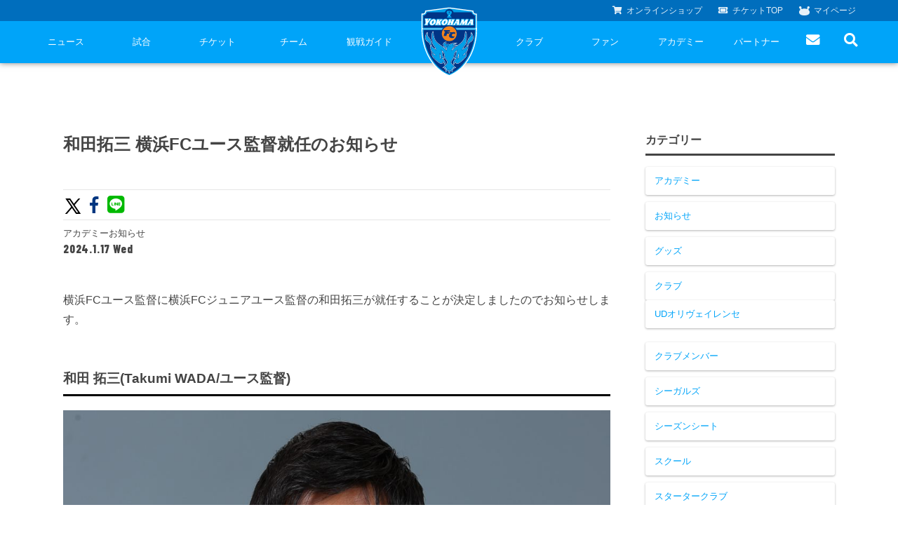

--- FILE ---
content_type: text/html; charset=UTF-8
request_url: https://yokohama-fc-official-web.appspot.com/2024/01/17/youth-31/
body_size: 11176
content:
<!DOCTYPE html>
<html lang="ja">
<head>
    <!-- Global site tag (gtag.js) - Google Analytics -->
    <script async src="https://www.googletagmanager.com/gtag/js?id=G-TT02HFXWK6"></script>
    <script>
      window.dataLayer = window.dataLayer || [];
      function gtag(){dataLayer.push(arguments);}
      gtag('js', new Date());

      gtag('config', 'G-TT02HFXWK6');
    </script>
    <!-- Global site tag (gtag.js) - Google Analytics -->
    <script async src="https://www.googletagmanager.com/gtag/js?id=UA-150898543-2"></script>
    <script>
      window.dataLayer = window.dataLayer || [];
      function gtag(){dataLayer.push(arguments);}
      gtag('js', new Date());

      gtag('config', 'UA-150898543-2');
    </script>
    <meta charset="UTF-8">
    <meta name="viewport" content="width=device-width">
    <head prefix="og: http://ogp.me/ns# fb: http://ogp.me/ns/fb# article: http://ogp.me/ns/article#">
                <title>和田拓三 横浜FCユース監督就任のお知らせ | 横浜FCオフィシャルウェブサイト</title>
        <meta name="description" content="横浜FCユース監督に横浜FCジュニアユース監督の和田拓三が就任することが決定しましたのでお知らせします。 &nbsp; 和田 拓三(Takumi WADA/ユース監督) ■生年月日：1981年10月20日 (42歳) ■出身地：静岡県 ■競技歴： 1994年～1996年　浜松市立南部中学校 1997 [&hellip;]">
        <meta property="og:title" content="和田拓三 横浜FCユース監督就任のお知らせ | 横浜FCオフィシャルウェブサイト">
        <meta property="og:description" content="横浜FCユース監督に横浜FCジュニアユース監督の和田拓三が就任することが決定しましたのでお知らせします。 &nbsp; 和田 拓三(Takumi WADA/ユース監督) ■生年月日：1981年10月20日 (42歳) ■出身地：静岡県 ■競技歴： 1994年～1996年　浜松市立南部中学校 1997 [&hellip;]">
        <meta property="og:url" content="https://yokohama-fc-official-web.appspot.com/2024/01/17/youth-31/">
        <meta property="og:type" content="'website'">
        <meta property="og:image" content="https://storage.googleapis.com/yokohama-fc-official-web-storage/1/2024/01/アカデミー_和田-拓三_EG-2.jpg">
        <meta property="twitter:image" content="https://storage.googleapis.com/yokohama-fc-official-web-storage/1/2024/01/アカデミー_和田-拓三_EG-2.jpg">
        <meta name="twitter:card" content="summary_large_image">
        <meta property="og:site_name" content="横浜FCオフィシャルウェブサイト">
        <meta property="og:locale" content="ja_JP" />
        <link rel="apple-touch-icon" type="image/png" href="https://yokohama-fc-official-web.appspot.com/wp-content/themes/yokohamafc-2020/assets/img/common/favicons/apple-touch-icon-180x180.png">
        <link rel="icon" type="image/png" href="https://yokohama-fc-official-web.appspot.com/wp-content/themes/yokohamafc-2020/assets/img/common/favicons/icon-192x192.png">
                <script src="//code.jquery.com/jquery-2.1.1.min.js"></script>
        <link href="https://yokohama-fc-official-web.appspot.com/wp-content/themes/yokohamafc-2020/assets/js/slick/slick.css" rel="stylesheet">
        <link href="https://yokohama-fc-official-web.appspot.com/wp-content/themes/yokohamafc-2020/assets/js/slick/slick-theme.css" rel="stylesheet">
        <script src="https://yokohama-fc-official-web.appspot.com/wp-content/themes/yokohamafc-2020/assets/js/slick/slick.min.js"></script>
        <script src="https://yokohama-fc-official-web.appspot.com/wp-content/themes/yokohamafc-2020/assets/js/jquery.magnific-popup.min.js"></script>
        <script src="https://yokohama-fc-official-web.appspot.com/wp-content/themes/yokohamafc-2020/assets/js/main.js?v=20250906"></script>

        <!--             <script type="text/javascript" src="//cdn.jsdelivr.net/jquery.lazy/1.7.1/jquery.lazy.min.js"></script>
            <script type="text/javascript" src="//cdn.jsdelivr.net/jquery.lazy/1.7.1/plugins/jquery.lazy.youtube.min.js"></script>
         -->

        <link rel="stylesheet" type="text/css" href="https://yokohama-fc-official-web.appspot.com/wp-content/themes/yokohamafc-2020/assets/css/style.css?ver=2025.03.26">
        <link rel="stylesheet" type="text/css" href="https://yokohama-fc-official-web.appspot.com/wp-content/themes/yokohamafc-2020/assets/css/custom.css?ver=2025.02.01">

        <link rel="preconnect" href="https://fonts.googleapis.com">
        <link rel="preconnect" href="https://fonts.gstatic.com" crossorigin>

        <link href="https://fonts.googleapis.com/css?family=Roboto+Condensed:700&display=swap" rel="stylesheet">
        <link rel="stylesheet" href="https://use.fontawesome.com/releases/v5.8.1/css/all.css" integrity="sha384-50oBUHEmvpQ+1lW4y57PTFmhCaXp0ML5d60M1M7uH2+nqUivzIebhndOJK28anvf" crossorigin="anonymous">
        <link rel="preconnect" href="https://fonts.gstatic.com">
        <link href="https://fonts.googleapis.com/css2?family=Barlow+Condensed:wght@400;600;800;900&display=swap" rel="stylesheet">
        <link href="https://fonts.googleapis.com/css?family=Roboto+Condensed:700i&display=swap" rel="stylesheet">

        
        <meta name='robots' content='max-image-preview:large' />
<link rel='dns-prefetch' href='//yokohama-fc-official-web.appspot.com' />
<link rel="alternate" type="application/rss+xml" title="横浜FCオフィシャルウェブサイト &raquo; 和田拓三 横浜FCユース監督就任のお知らせ のコメントのフィード" href="https://yokohama-fc-official-web.appspot.com/2024/01/17/youth-31/feed/" />
<link rel='stylesheet' id='wp-block-library-css' href='https://yokohama-fc-official-web.appspot.com/wp-includes/css/dist/block-library/style.min.css?ver=6.4.3' type='text/css' media='all' />
<style id='classic-theme-styles-inline-css' type='text/css'>
/*! This file is auto-generated */
.wp-block-button__link{color:#fff;background-color:#32373c;border-radius:9999px;box-shadow:none;text-decoration:none;padding:calc(.667em + 2px) calc(1.333em + 2px);font-size:1.125em}.wp-block-file__button{background:#32373c;color:#fff;text-decoration:none}
</style>
<style id='global-styles-inline-css' type='text/css'>
body{--wp--preset--color--black: #000000;--wp--preset--color--cyan-bluish-gray: #abb8c3;--wp--preset--color--white: #ffffff;--wp--preset--color--pale-pink: #f78da7;--wp--preset--color--vivid-red: #cf2e2e;--wp--preset--color--luminous-vivid-orange: #ff6900;--wp--preset--color--luminous-vivid-amber: #fcb900;--wp--preset--color--light-green-cyan: #7bdcb5;--wp--preset--color--vivid-green-cyan: #00d084;--wp--preset--color--pale-cyan-blue: #8ed1fc;--wp--preset--color--vivid-cyan-blue: #0693e3;--wp--preset--color--vivid-purple: #9b51e0;--wp--preset--gradient--vivid-cyan-blue-to-vivid-purple: linear-gradient(135deg,rgba(6,147,227,1) 0%,rgb(155,81,224) 100%);--wp--preset--gradient--light-green-cyan-to-vivid-green-cyan: linear-gradient(135deg,rgb(122,220,180) 0%,rgb(0,208,130) 100%);--wp--preset--gradient--luminous-vivid-amber-to-luminous-vivid-orange: linear-gradient(135deg,rgba(252,185,0,1) 0%,rgba(255,105,0,1) 100%);--wp--preset--gradient--luminous-vivid-orange-to-vivid-red: linear-gradient(135deg,rgba(255,105,0,1) 0%,rgb(207,46,46) 100%);--wp--preset--gradient--very-light-gray-to-cyan-bluish-gray: linear-gradient(135deg,rgb(238,238,238) 0%,rgb(169,184,195) 100%);--wp--preset--gradient--cool-to-warm-spectrum: linear-gradient(135deg,rgb(74,234,220) 0%,rgb(151,120,209) 20%,rgb(207,42,186) 40%,rgb(238,44,130) 60%,rgb(251,105,98) 80%,rgb(254,248,76) 100%);--wp--preset--gradient--blush-light-purple: linear-gradient(135deg,rgb(255,206,236) 0%,rgb(152,150,240) 100%);--wp--preset--gradient--blush-bordeaux: linear-gradient(135deg,rgb(254,205,165) 0%,rgb(254,45,45) 50%,rgb(107,0,62) 100%);--wp--preset--gradient--luminous-dusk: linear-gradient(135deg,rgb(255,203,112) 0%,rgb(199,81,192) 50%,rgb(65,88,208) 100%);--wp--preset--gradient--pale-ocean: linear-gradient(135deg,rgb(255,245,203) 0%,rgb(182,227,212) 50%,rgb(51,167,181) 100%);--wp--preset--gradient--electric-grass: linear-gradient(135deg,rgb(202,248,128) 0%,rgb(113,206,126) 100%);--wp--preset--gradient--midnight: linear-gradient(135deg,rgb(2,3,129) 0%,rgb(40,116,252) 100%);--wp--preset--font-size--small: 13px;--wp--preset--font-size--medium: 20px;--wp--preset--font-size--large: 36px;--wp--preset--font-size--x-large: 42px;--wp--preset--spacing--20: 0.44rem;--wp--preset--spacing--30: 0.67rem;--wp--preset--spacing--40: 1rem;--wp--preset--spacing--50: 1.5rem;--wp--preset--spacing--60: 2.25rem;--wp--preset--spacing--70: 3.38rem;--wp--preset--spacing--80: 5.06rem;--wp--preset--shadow--natural: 6px 6px 9px rgba(0, 0, 0, 0.2);--wp--preset--shadow--deep: 12px 12px 50px rgba(0, 0, 0, 0.4);--wp--preset--shadow--sharp: 6px 6px 0px rgba(0, 0, 0, 0.2);--wp--preset--shadow--outlined: 6px 6px 0px -3px rgba(255, 255, 255, 1), 6px 6px rgba(0, 0, 0, 1);--wp--preset--shadow--crisp: 6px 6px 0px rgba(0, 0, 0, 1);}:where(.is-layout-flex){gap: 0.5em;}:where(.is-layout-grid){gap: 0.5em;}body .is-layout-flow > .alignleft{float: left;margin-inline-start: 0;margin-inline-end: 2em;}body .is-layout-flow > .alignright{float: right;margin-inline-start: 2em;margin-inline-end: 0;}body .is-layout-flow > .aligncenter{margin-left: auto !important;margin-right: auto !important;}body .is-layout-constrained > .alignleft{float: left;margin-inline-start: 0;margin-inline-end: 2em;}body .is-layout-constrained > .alignright{float: right;margin-inline-start: 2em;margin-inline-end: 0;}body .is-layout-constrained > .aligncenter{margin-left: auto !important;margin-right: auto !important;}body .is-layout-constrained > :where(:not(.alignleft):not(.alignright):not(.alignfull)){max-width: var(--wp--style--global--content-size);margin-left: auto !important;margin-right: auto !important;}body .is-layout-constrained > .alignwide{max-width: var(--wp--style--global--wide-size);}body .is-layout-flex{display: flex;}body .is-layout-flex{flex-wrap: wrap;align-items: center;}body .is-layout-flex > *{margin: 0;}body .is-layout-grid{display: grid;}body .is-layout-grid > *{margin: 0;}:where(.wp-block-columns.is-layout-flex){gap: 2em;}:where(.wp-block-columns.is-layout-grid){gap: 2em;}:where(.wp-block-post-template.is-layout-flex){gap: 1.25em;}:where(.wp-block-post-template.is-layout-grid){gap: 1.25em;}.has-black-color{color: var(--wp--preset--color--black) !important;}.has-cyan-bluish-gray-color{color: var(--wp--preset--color--cyan-bluish-gray) !important;}.has-white-color{color: var(--wp--preset--color--white) !important;}.has-pale-pink-color{color: var(--wp--preset--color--pale-pink) !important;}.has-vivid-red-color{color: var(--wp--preset--color--vivid-red) !important;}.has-luminous-vivid-orange-color{color: var(--wp--preset--color--luminous-vivid-orange) !important;}.has-luminous-vivid-amber-color{color: var(--wp--preset--color--luminous-vivid-amber) !important;}.has-light-green-cyan-color{color: var(--wp--preset--color--light-green-cyan) !important;}.has-vivid-green-cyan-color{color: var(--wp--preset--color--vivid-green-cyan) !important;}.has-pale-cyan-blue-color{color: var(--wp--preset--color--pale-cyan-blue) !important;}.has-vivid-cyan-blue-color{color: var(--wp--preset--color--vivid-cyan-blue) !important;}.has-vivid-purple-color{color: var(--wp--preset--color--vivid-purple) !important;}.has-black-background-color{background-color: var(--wp--preset--color--black) !important;}.has-cyan-bluish-gray-background-color{background-color: var(--wp--preset--color--cyan-bluish-gray) !important;}.has-white-background-color{background-color: var(--wp--preset--color--white) !important;}.has-pale-pink-background-color{background-color: var(--wp--preset--color--pale-pink) !important;}.has-vivid-red-background-color{background-color: var(--wp--preset--color--vivid-red) !important;}.has-luminous-vivid-orange-background-color{background-color: var(--wp--preset--color--luminous-vivid-orange) !important;}.has-luminous-vivid-amber-background-color{background-color: var(--wp--preset--color--luminous-vivid-amber) !important;}.has-light-green-cyan-background-color{background-color: var(--wp--preset--color--light-green-cyan) !important;}.has-vivid-green-cyan-background-color{background-color: var(--wp--preset--color--vivid-green-cyan) !important;}.has-pale-cyan-blue-background-color{background-color: var(--wp--preset--color--pale-cyan-blue) !important;}.has-vivid-cyan-blue-background-color{background-color: var(--wp--preset--color--vivid-cyan-blue) !important;}.has-vivid-purple-background-color{background-color: var(--wp--preset--color--vivid-purple) !important;}.has-black-border-color{border-color: var(--wp--preset--color--black) !important;}.has-cyan-bluish-gray-border-color{border-color: var(--wp--preset--color--cyan-bluish-gray) !important;}.has-white-border-color{border-color: var(--wp--preset--color--white) !important;}.has-pale-pink-border-color{border-color: var(--wp--preset--color--pale-pink) !important;}.has-vivid-red-border-color{border-color: var(--wp--preset--color--vivid-red) !important;}.has-luminous-vivid-orange-border-color{border-color: var(--wp--preset--color--luminous-vivid-orange) !important;}.has-luminous-vivid-amber-border-color{border-color: var(--wp--preset--color--luminous-vivid-amber) !important;}.has-light-green-cyan-border-color{border-color: var(--wp--preset--color--light-green-cyan) !important;}.has-vivid-green-cyan-border-color{border-color: var(--wp--preset--color--vivid-green-cyan) !important;}.has-pale-cyan-blue-border-color{border-color: var(--wp--preset--color--pale-cyan-blue) !important;}.has-vivid-cyan-blue-border-color{border-color: var(--wp--preset--color--vivid-cyan-blue) !important;}.has-vivid-purple-border-color{border-color: var(--wp--preset--color--vivid-purple) !important;}.has-vivid-cyan-blue-to-vivid-purple-gradient-background{background: var(--wp--preset--gradient--vivid-cyan-blue-to-vivid-purple) !important;}.has-light-green-cyan-to-vivid-green-cyan-gradient-background{background: var(--wp--preset--gradient--light-green-cyan-to-vivid-green-cyan) !important;}.has-luminous-vivid-amber-to-luminous-vivid-orange-gradient-background{background: var(--wp--preset--gradient--luminous-vivid-amber-to-luminous-vivid-orange) !important;}.has-luminous-vivid-orange-to-vivid-red-gradient-background{background: var(--wp--preset--gradient--luminous-vivid-orange-to-vivid-red) !important;}.has-very-light-gray-to-cyan-bluish-gray-gradient-background{background: var(--wp--preset--gradient--very-light-gray-to-cyan-bluish-gray) !important;}.has-cool-to-warm-spectrum-gradient-background{background: var(--wp--preset--gradient--cool-to-warm-spectrum) !important;}.has-blush-light-purple-gradient-background{background: var(--wp--preset--gradient--blush-light-purple) !important;}.has-blush-bordeaux-gradient-background{background: var(--wp--preset--gradient--blush-bordeaux) !important;}.has-luminous-dusk-gradient-background{background: var(--wp--preset--gradient--luminous-dusk) !important;}.has-pale-ocean-gradient-background{background: var(--wp--preset--gradient--pale-ocean) !important;}.has-electric-grass-gradient-background{background: var(--wp--preset--gradient--electric-grass) !important;}.has-midnight-gradient-background{background: var(--wp--preset--gradient--midnight) !important;}.has-small-font-size{font-size: var(--wp--preset--font-size--small) !important;}.has-medium-font-size{font-size: var(--wp--preset--font-size--medium) !important;}.has-large-font-size{font-size: var(--wp--preset--font-size--large) !important;}.has-x-large-font-size{font-size: var(--wp--preset--font-size--x-large) !important;}
.wp-block-navigation a:where(:not(.wp-element-button)){color: inherit;}
:where(.wp-block-post-template.is-layout-flex){gap: 1.25em;}:where(.wp-block-post-template.is-layout-grid){gap: 1.25em;}
:where(.wp-block-columns.is-layout-flex){gap: 2em;}:where(.wp-block-columns.is-layout-grid){gap: 2em;}
.wp-block-pullquote{font-size: 1.5em;line-height: 1.6;}
</style>
<link rel='stylesheet' id='wp-pagenavi-css' href='https://yokohama-fc-official-web.appspot.com/wp-content/plugins/wp-pagenavi/pagenavi-css.css?ver=2.70' type='text/css' media='all' />
<link rel="https://api.w.org/" href="https://yokohama-fc-official-web.appspot.com/wp-json/" /><link rel="alternate" type="application/json" href="https://yokohama-fc-official-web.appspot.com/wp-json/wp/v2/posts/49425" /><link rel="EditURI" type="application/rsd+xml" title="RSD" href="https://yokohama-fc-official-web.appspot.com/xmlrpc.php?rsd" />
<meta name="generator" content="WordPress 6.4.3" />
<link rel="canonical" href="https://yokohama-fc-official-web.appspot.com/2024/01/17/youth-31/" />
<link rel='shortlink' href='https://yokohama-fc-official-web.appspot.com/?p=49425' />
<link rel="alternate" type="application/json+oembed" href="https://yokohama-fc-official-web.appspot.com/wp-json/oembed/1.0/embed?url=https%3A%2F%2Fyokohama-fc-official-web.appspot.com%2F2024%2F01%2F17%2Fyouth-31%2F" />
<link rel="alternate" type="text/xml+oembed" href="https://yokohama-fc-official-web.appspot.com/wp-json/oembed/1.0/embed?url=https%3A%2F%2Fyokohama-fc-official-web.appspot.com%2F2024%2F01%2F17%2Fyouth-31%2F&#038;format=xml" />
    </head>
<body>
<script type="text/javascript"> var _fout_queue = _fout_queue || {}; if (_fout_queue.segment === void 0) _fout_queue.segment = {}; if (_fout_queue.segment.queue === void 0) _fout_queue.segment.queue = []; _fout_queue.segment.queue.push({ 'user_id': 38976 }); (function() { var el = document.createElement('script'); el.type = 'text/javascript'; el.async = true; el.src = 'https://js.fout.jp/segmentation.js'; var s = document.getElementsByTagName('script')[0]; s.parentNode.insertBefore(el, s); })(); </script>
<div class="l-wrap">
<header class="header">
	<h1 class="header-logo">
		<a href="https://yokohama-fc-official-web.appspot.com" class="header-logo__link">
			<img src="https://yokohama-fc-official-web.appspot.com/wp-content/themes/yokohamafc-2020/assets/img/common/top_logo.png" srcset="https://yokohama-fc-official-web.appspot.com/wp-content/themes/yokohamafc-2020/assets/img/common/top_logo.png 1x, https://yokohama-fc-official-web.appspot.com/wp-content/themes/yokohamafc-2020/assets/img/common/top_logo@2x.png 2x" alt="横浜FC">
		</a>
	</h1>
	<div class="header-nav">
		<ul class="header-subnav__list">
			<li class="header-subnav__list-item">
				<a href="https://yokohamafc.shop/" class="header-subnav__list-link" target="_blank"><i class="fas fa-shopping-cart"></i><span>オンライン</span>ショップ</a>
			</li>
			<li class="header-subnav__list-item">
				<a href="/ticket" class="header-subnav__list-link"><i class="fas fa-ticket-alt"></i>チケット<span>TOP</span></a>
			</li>
			<li class="header-subnav__list-item">
				<a href="https://my.jleague.jp/my/YK/login/select" class="header-subnav__list-link"><i class=""><img src="https://yokohama-fc-official-web.appspot.com/wp-content/themes/yokohamafc-2020/assets/img/common/furimaru.svg" alt=""></i>マイページ</a>
			</li>
		</ul>
		<div class="header-nav__wrap">
			<span id="js-btn" class="header-nav__btn"><span></span></span>
			<ul class="header-nav__list is--pc">
				<li class="header-nav__list-item">
					<a href="/news/" class="header-nav__list-link">ニュース</a>
					<span></span>
					<ul>
						<li><a href="/category/goods-info/">グッズ</a></li>
						<li><a href="/category/hometown-info/">ホームタウン</a></li>
						<li><a href="/category/topteam-info/">トップチーム</a></li>
						<li><a href="/category/club-info/">クラブ</a></li>
						<li><a href="/category/media/">メディア</a></li>
						<li><a href="/category/game-info/">試合</a></li>
						<li><a href="/category/academy-info/">アカデミー</a></li>
					</ul>
				</li>
				<li class="header-nav__list-item">
					<a href="/game/" class="header-nav__list-link">試合</a>
					<span></span>
					<ul>
						<li><a href="/game/schedule/">試合日程</a></li>
						<li><a href="/game/ranking/">順位表</a></li>
					</ul>
				</li>
				<li class="header-nav__list-item">
					<a href="/ticket/" class="header-nav__list-link">チケット</a>
                    <span></span>
                    <ul>
                        <li><a href="/ticket/price/">座種・価格表</a></li>
                        <li><a href="/ticket/how-to-buy/">チケット購入方法</a></li>
                        <li><a href="/ticket/schedule/">販売スケジュール</a></li>
						<li><a href="/ticket/nippatsuseat/">ニッパツシート</a></li>
                    </ul>
				</li>
				<li class="header-nav__list-item">
					<a href="/team/" class="header-nav__list-link">チーム</a>
					<span></span>
					<ul>
						<li><a href="/team/playerstaff/">選手・スタッフ</a></li>
						<li><a href="/team/schedule/">スケジュール</a></li>
						<li><a href="/team/visit-practice/">練習見学について</a></li>
					</ul>
				</li>
				<li class="header-nav__list-item">
					<a href="/guide/" class="header-nav__list-link">観戦ガイド</a>
					<span></span>
					<ul>
						<li><a href="/guide/kansen-guide/">横浜FC観戦ガイド</a></li>
						<li><a href="/guide/access-map/">試合会場アクセス</a></li>
						<li><a href="/guide/manners/">観戦ルール・マナー</a></li>
					</ul>
				</li>
				<li class="header-nav__list-item header-nav__list-item--blank">
				</li>
				<li class="header-nav__list-item">
					<a href="/club/" class="header-nav__list-link">クラブ</a>
					<span></span>
					<ul>
						<li><a href="/club/club-information">クラブ概要</a></li>
                        <li><a href="/fulimaru/">フリ丸のページ</a></li>
						<li><a href="/club/history/">ヒストリー</a></li>
						<li><a href="/hometown-project/">ホームタウン活動</a></li>
						<li><a href="https://www.yokohamafc-sc.com/" target="_blank">横浜FCスポーツクラブ</a></li>
						<li><a href="https://seagulls.yokohamafc-sc.com/" target="_blank">ニッパツ横浜FCシーガルズ</a></li>
						<li><a href="/club/activity/game-steward/">ゲームスチュワード</a></li>
						<li><a href="/club/activity/" style="display: none;">活動</a></li>
						<li><a href="/club/activity/internship/#utm_source=OFFICIAL&utm_medium=WEB&utm_campaign=toppagenavi">学生インターンシップ</a></li>
					</ul>
				</li>
				<li class="header-nav__list-item has-more-space">
					<a href="/fan/" class="header-nav__list-link">ファン</a>
					<span></span>
					<ul>
						<li><a href="https://yokohamafc.shop/" target="_blank">横浜FC公式オンラインショップ</a></li>
						<li>
                            <a href="https://yokohama-fc-official-web.appspot.com/club-member-2026/" target="_blank">
                                クラブメンバー
                            </a>
                        </li>
						<li><a href="https://yokohama-fc-official-web.appspot.com/starterclub/2025-starter-club/" target="_blank">スタータークラブ</a></li>
						<li><a href="https://www.yokohamafc.com/special-content/">スペシャルコンテンツ</a></li>
					</ul>
				</li>
				<li class="header-nav__list-item">
					<a href="/academy/" class="header-nav__list-link">アカデミー</a>
                    <span></span>
                    <ul>
                        <li><a href="/academy/academy-vision/">育成ビジョン</a></li>
                        <li><a href="/academy/schedule-youth/">試合日程・結果</a></li>
                        <li><a href="/academy/profile-youth/">アカデミー選手</a></li>
                        <li><a href="/academy/staff/">アカデミースタッフ</a></li>
                        <li><a href="/academy/phoenix/">フェニックスクラブ</a></li>
                        <li><a href="https://yokohama-fc-official-web.appspot.com/school/">サッカースクール</a></li>
                        <li>
                            <a href="https://storage.googleapis.com/yokohama-fc-official-web-storage/1/2024/F!%E3%83%AA%E3%83%BC%E3%82%BF%E3%82%99%E3%83%BC%E3%82%B9%E3%82%99HP%E7%94%BB%E5%83%8F_OL_240505.pdf" target="_blank">
                                チアスクール
                            </a>
                        </li>
                    </ul>
				</li>
				<li class="header-nav__list-item">
					<a href="/partner/" class="header-nav__list-link">パートナー</a>
					<span></span>
					<ul>
						<li><a href="https://yokohama-fc-official-web.appspot.com/club/partner-2025/">パートナー一覧</a></li>
						<!-- <li><a href="/club/partner/assist-corporation/">アシストコーポレーション</a></li> -->
						<li><a href="/club/activity/ashinaga-fund">あしながドリーム基金</a></li>
						<li><a href="mailto:partner@yokohamafc.com">お問い合わせ</a></li>
					</ul>
				</li>
				<li class="header-nav__list-item header-nav__list-item--50">
					<a href="/contact/" class="header-nav__list-link"><i class="fas fa-envelope pc" style="font-size: 1.5em;"></i><span class="sp sp-inline">お問い合わせ</span></a>
				</li>
				<li id="header-search-btn" class="header-nav__list-item header-nav__list-item--50 header-nav__list-item--search">
					<a href="" class="header-nav__list-link"><i class="fas fa-search" style="font-size:1.5em;"></i></a>
					<div class="header-nav__form">
						<form id="form" action="/" method="get">
							<input id="s-box" name="s" type="text" placeholder="検索..."/>
							<button type="submit" id="s-btn-area">
								<div id="s-btn"><i class="fas fa-search"></i></div>
							</button>
						</form>
					</div>
				</li>
			</ul>
		</div><!--/header-nav__wrap-->
	</div>
</header>
<style>
.header-nav__list.is--pc .header-nav__list-item.has-more-space > ul {
    width: -webkit-calc(100% + 140px);
    width: calc(100% + 140px);
}

#header-search-btn.active .header-nav__form {
	display: block;
}
</style>

<script>
  const searchBtn = document.getElementById("header-search-btn");
  const listItems = document.querySelectorAll(".header-nav__list-item");
  const prevItem = searchBtn.previousElementSibling;

  // Hover on searchBtn then open form
  searchBtn.addEventListener("mouseenter", () => {
    searchBtn.classList.add("active");
  });

  // Click outside to hide
  document.addEventListener("click", function (e) {
    if (!searchBtn.contains(e.target)) {
      searchBtn.classList.remove("active");
    }
  });

  // Hovering on other items (except searchBtn and prevItem) hides
  listItems.forEach(item => {
    if (item !== searchBtn && item !== prevItem) {
      item.addEventListener("mouseenter", () => {
        searchBtn.classList.remove("active");
      });
    }
  });
</script>



<section class="top-link" style="display: none;">
	<div class="l-grid l-grid--col1">
		<div class="l-grid__item">
			<div class="l-box -xlarge -blue l-box--news">
				<div class="l-box__inner">
					<h2 class="p-hdg -lv1 -white -en">
						NEWS
					</h2>
				</div><!--/l-box__inner-->
			</div><!--/l-box-->
		</div>
	</div><!--/l-grid-->
</section>


<section class="news">
	<div class="l-inner">
		<div class="news-single-wrap">
			<main class="news-main">
				<header class="news-header">
					<h1 class="news-ttl">
						和田拓三 横浜FCユース監督就任のお知らせ					</h1>
					<div class="news-sns">
						<ul class="news-sns__list">
														<li class="news-sns__item">
								<a target="_blank" href="https://twitter.com/share?url=https%3A%2F%2Fyokohama-fc-official-web.appspot.com%2F%3Fp%3D49425&text=和田拓三 横浜FCユース監督就任のお知らせ｜横浜FCオフィシャルウェブサイト" class="news-sns__link -tw">
									<svg xmlns="http://www.w3.org/2000/svg" viewBox="0 0 1024 1024" fill="currentColor" fillrule="evenodd" style="
										width: 28px;
										color: black;
										position: relative;
										top: 4px;
										margin-right: -7px;
									"><path d="M818 800 498.11 333.745l.546.437L787.084 0h-96.385L455.738 272 269.15 0H16.367l298.648 435.31-.036-.037L0 800h96.385l261.222-302.618L565.217 800zM230.96 72.727l448.827 654.546h-76.38L154.217 72.727z" transform="translate(103 112)"></path></svg></li>
								</a>
							</li>
							<li class="news-sns__item">
								<a target="_blank" href="http://www.facebook.com/share.php?u=https://yokohama-fc-official-web.appspot.com/2024/01/17/youth-31/" class="news-sns__link -fb"><i class="fab fa-facebook-f"></i></a>
							</li>
							<li class="news-sns__item">
								<a target="_blank" href="http://line.me/R/msg/text/?和田拓三 横浜FCユース監督就任のお知らせ｜横浜FCオフィシャルウェブサイト https%3A%2F%2Fyokohama-fc-official-web.appspot.com%2F%3Fp%3D49425" class="news-sns__link -line"><i class="fab fa-line"></i></a>
							</li>
						</ul>
					</div>
					<ul class="news-cat__list">
						<li>アカデミー</li><li>お知らせ</li>					</ul>
					<p class="news-date">
						2024.1.17 Wed					</p>
				</header>
				<section class="news-content">
					<div class="news-txt">
						<p>横浜FCユース監督に横浜FCジュニアユース監督の和田拓三が就任することが決定しましたのでお知らせします。</p>
<p>&nbsp;</p>
<h2>和田 拓三<span class="s18"><span class="bumpedFont15">(Takumi WADA/ユース監督</span></span><span class="s18"><span class="bumpedFont15">)</span></span></h2>
<p><img fetchpriority="high" decoding="async" class="alignnone size-large wp-image-49428" src="https://storage.googleapis.com/yokohama-fc-official-web-storage/1/2024/01/アカデミー_和田-拓三_EG-2-1024x1024.jpg" alt="" width="1024" height="1024" srcset="https://storage.googleapis.com/yokohama-fc-official-web-storage/1/2024/01/アカデミー_和田-拓三_EG-2-1024x1024.jpg 1024w, https://storage.googleapis.com/yokohama-fc-official-web-storage/1/2024/01/アカデミー_和田-拓三_EG-2-300x300.jpg 300w, https://storage.googleapis.com/yokohama-fc-official-web-storage/1/2024/01/アカデミー_和田-拓三_EG-2-150x150.jpg 150w, https://storage.googleapis.com/yokohama-fc-official-web-storage/1/2024/01/アカデミー_和田-拓三_EG-2-768x768.jpg 768w, https://storage.googleapis.com/yokohama-fc-official-web-storage/1/2024/01/アカデミー_和田-拓三_EG-2-268x268.jpg 268w, https://storage.googleapis.com/yokohama-fc-official-web-storage/1/2024/01/アカデミー_和田-拓三_EG-2-85x85.jpg 85w, https://storage.googleapis.com/yokohama-fc-official-web-storage/1/2024/01/アカデミー_和田-拓三_EG-2.jpg 1080w" sizes="(max-width: 1024px) 100vw, 1024px" /></p>
<p class="s21"><span class="s20"><span class="bumpedFont20"><strong>■生年月日：</strong>1981</span></span><span class="s20"><span class="bumpedFont20">年10</span></span><span class="s20"><span class="bumpedFont20">月20</span></span><span class="s20"><span class="bumpedFont20">日</span></span><span class="s20"><span class="bumpedFont20"> (</span></span><span class="s20"><span class="bumpedFont20">42</span></span><span class="s20"><span class="bumpedFont20">歳)</span></span></p>
<p class="s21"><strong><span class="s20"><span class="bumpedFont20">■</span></span><span class="s20"><span class="bumpedFont20">出身地：</span></span></strong><span class="s20"><span class="bumpedFont20">静岡県</span></span></p>
<p><strong>■競技歴：</strong></p>
<p>1994年～1996年　浜松市立南部中学校<br />
1997年～1999年　静岡県立浜名高等学校<br />
2000年～2003年　日本大学<br />
2004年～2006年　清水エスパルス<br />
2007年　横浜FC<br />
2008年　東京ヴェルディ<br />
2009年～2010年　ジェフユナイテッド市原・千葉<br />
2011年～2012年　アビスパ福岡</p>
<p><strong>■指導歴：</strong><br />
2013年～2016年　横浜FCスクールコーチ<br />
2015年～2017年　横浜FCジュニアユース戸塚監督<br />
2018年～2021年　横浜FCジュニアユースコーチ</p>
<p>2022年～2023年　横浜FCジュニアユース監督</p>
<p><strong>■和田拓三氏コメント：</strong></p>
<p>「このたび横浜FCユース監督に就任しました和田拓三です。【選手力×人間力】をテーマに日々選手と向き合って成長していきたいと思います。そして横浜FCアカデミーの成長、これまでの歩みを更に発展出来るように尽力していきます。よろしくお願いします。」</p>
					</div>
									</section>
			</main>
			<aside class="news-aside">
                                    <h1 class="news-aside__ttl">
                        カテゴリー
                    </h1>
                    <ul class="news-aside__list">
                        	<li class="cat-item cat-item-4"><a href="https://yokohama-fc-official-web.appspot.com/category/academy-info/">アカデミー</a>
</li>
	<li class="cat-item cat-item-3"><a href="https://yokohama-fc-official-web.appspot.com/category/information/">お知らせ</a>
</li>
	<li class="cat-item cat-item-7"><a href="https://yokohama-fc-official-web.appspot.com/category/goods-info/">グッズ</a>
</li>
	<li class="cat-item cat-item-6"><a href="https://yokohama-fc-official-web.appspot.com/category/club-info/">クラブ</a>
<ul class='children'>
	<li class="cat-item cat-item-98"><a href="https://yokohama-fc-official-web.appspot.com/category/club-info/oliveirense/">UDオリヴェイレンセ</a>
</li>
</ul>
</li>
	<li class="cat-item cat-item-9"><a href="https://yokohama-fc-official-web.appspot.com/category/clubmember-info/">クラブメンバー</a>
</li>
	<li class="cat-item cat-item-8"><a href="https://yokohama-fc-official-web.appspot.com/category/seagulls-info/">シーガルズ</a>
</li>
	<li class="cat-item cat-item-20"><a href="https://yokohama-fc-official-web.appspot.com/category/%e3%82%b7%e3%83%bc%e3%82%ba%e3%83%b3%e3%82%b7%e3%83%bc%e3%83%88/">シーズンシート</a>
</li>
	<li class="cat-item cat-item-5"><a href="https://yokohama-fc-official-web.appspot.com/category/school-info/">スクール</a>
</li>
	<li class="cat-item cat-item-27"><a href="https://yokohama-fc-official-web.appspot.com/category/%e3%82%b9%e3%82%bf%e3%83%bc%e3%82%bf%e3%83%bc%e3%82%af%e3%83%a9%e3%83%96/">スタータークラブ</a>
</li>
	<li class="cat-item cat-item-10"><a href="https://yokohama-fc-official-web.appspot.com/category/ticket-info/">チケット</a>
</li>
	<li class="cat-item cat-item-2"><a href="https://yokohama-fc-official-web.appspot.com/category/topteam-info/">トップチーム</a>
</li>
	<li class="cat-item cat-item-38"><a href="https://yokohama-fc-official-web.appspot.com/category/%e3%83%91%e3%83%bc%e3%83%88%e3%83%8a%e3%83%bc/">パートナー</a>
</li>
	<li class="cat-item cat-item-11"><a href="https://yokohama-fc-official-web.appspot.com/category/hometown-info/">ホームタウン・社会連携（シャレン！）</a>
</li>
	<li class="cat-item cat-item-97"><a href="https://yokohama-fc-official-web.appspot.com/category/activity-reports/">ホームタウン活動報告</a>
</li>
	<li class="cat-item cat-item-29"><a href="https://yokohama-fc-official-web.appspot.com/category/media/">メディア</a>
</li>
	<li class="cat-item cat-item-85"><a href="https://yokohama-fc-official-web.appspot.com/category/recruiting/">募集中</a>
</li>
	<li class="cat-item cat-item-16"><a href="https://yokohama-fc-official-web.appspot.com/category/game-info/">試合</a>
</li>
                    </ul>
                			</aside><!--/news-aside-->
		</div>
	</div><!--/l-inner-->
</section><!--/news-->





<footer class="footer">
    <ul class="footer-sns-list">
		<li class="footer-sns-list__item">
			<a href="https://twitter.com/yokohama_fc/" target="_blank" class="footer-sns-list__link footer-sns-list__link--tw">
                <svg xmlns="http://www.w3.org/2000/svg" width="25" height="26" viewBox="0 0 25 26" fill="none">
                    <g clip-path="url(#clip0_6436_5370)">
                        <path d="M14.8784 11.0036L24.1852 0H21.9798L13.8987 9.55425L7.44433 0H0L9.76025 14.4477L0 25.9867H2.20554L10.7394 15.897L17.5557 25.9867H25L14.8779 11.0036H14.8784ZM11.8576 14.575L10.8687 13.1363L3.00023 1.68872H6.38781L12.7378 10.9273L13.7267 12.366L21.9808 24.3747H18.5933L11.8576 14.5756V14.575Z" fill="white"/>
                    </g>
                    <defs>
                        <clipPath id="clip0_6436_5370">
                            <rect width="25" height="26" fill="white"/>
                        </clipPath>
                    </defs>
                </svg>
			</a>
		</li>
		<li class="footer-sns-list__item">
			<a href="https://www.facebook.com/yokohamafc1999/" target="_blank" class="footer-sns-list__link footer-sns-list__link--fb">
				<i class="fab fa-facebook-f"></i>
			</a>
		</li>
		<li class="footer-sns-list__item">
			<a href="https://page.line.me/yokohamafc" target="_blank" class="footer-sns-list__link footer-sns-list__link--line">
				<i class="fab fa-line"></i>
			</a>
		</li>
		<li class="footer-sns-list__item">
			<a href="https://www.instagram.com/yokohamafc_official/" target="_blank" class="footer-sns-list__link footer-sns-list__link--ig">
				<i class="fab fa-instagram"></i>
			</a>
		</li>
		<li class="footer-sns-list__item">
			<a href="https://www.tiktok.com/@yokohamafc_official" target="_blank" class="footer-sns-list__link footer-sns-list__link--tw">
				<svg style="position: relative; top: 8px; padding-top: 2px;" width="40" height="40" viewBox="0 0 40 40" fill="none" xmlns="http://www.w3.org/2000/svg">
					<path d="M27.6669 9.7C26.5276 8.39937 25.8998 6.72905 25.9003 5H20.7503V25.6667C20.7105 26.785 20.2384 27.8444 19.4332 28.6216C18.628 29.3988 17.5527 29.8332 16.4336 29.8333C14.0669 29.8333 12.1003 27.9 12.1003 25.5C12.1003 22.6333 14.8669 20.4833 17.7169 21.3667V16.1C11.9669 15.3333 6.93359 19.8 6.93359 25.5C6.93359 31.05 11.5336 35 16.4169 35C21.6503 35 25.9003 30.75 25.9003 25.5V15.0167C27.9886 16.5164 30.4959 17.3211 33.0669 17.3167V12.1667C33.0669 12.1667 29.9336 12.3167 27.6669 9.7Z" fill="white"></path>
				</svg>
			</a>
		</li>
		<li class="footer-sns-list__item">
			<a href="https://www.youtube.com/channel/UCUiRzm2iBaQM8k_TccZDq-w" target="_blank" class="footer-sns-list__link footer-sns-list__link--yt">
				<i class="fab fa-youtube"></i>
			</a>
		</li>
	</ul>

    
	<div class="l-inner">
		<nav class="footer-nav">
		<div class="footer-nav-container">
			<div>
				<ul>
					<li><a href="https://yokohama-fc-official-web.appspot.com">トップ</a></li>
					<li>
						<a href="/news/">ニュース</a>
						<ul>
							<li><a href="/category/goods-info/">グッズ</a></li>
							<li><a href="/category/hometown-info/">ホームタウン</a></li>
							<li><a href="/category/topteam-info/">トップチーム</a></li>
							<li><a href="/category/club-info/">クラブ</a></li>
							<li><a href="/category/media/">メディア</a></li>
							<li><a href="/category/game-info/">試合</a></li>
							<li><a href="/category/academy-info/">アカデミー</a></li>
						</ul>
					</li>
					<li>
						<a href="/contact/">お問い合わせ</a>
						<ul style="display: none;">
							<li><a href="/contact/#faq">よくあるご質問</a></li>
						</ul>
					</li>
				</ul>
			</div>
			<div>
				<ul>
					<li>
						<a href="/game/">試合</a>
						<ul>
							<li><a href="/game/schedule/">試合日程</a></li>
							<li><a href="/game/ranking/">順位表</a></li>
						</ul>
					</li>
					<li>
						<a href="/ticket/">チケット</a>
						<ul>
							<li><a href="/ticket/price/">席種・価格表</a></li>
							<li><a href="/ticket/how-to-buy/">チケット購入方法</a></li>
							<li><a href="/ticket/schedule/">販売スケジュール</a></li>
							<li><a href="/ticket/nippatsuseat/">ニッパツシート</a></li>
						</ul>
					</li>
				</ul>
			</div>
			<div>
				<ul>
					<li>
						<a href="/team/">チーム</a>
						<ul>
							<li><a href="/team/playerstaff/">選手・スタッフ</a></li>
							<li><a href="/team/schedule/">スケジュール</a></li>
							<li><a href="/team/visit-practive/">練習見学について</a></li>
						</ul>
					</li>
				</ul>
			</div>
			<div>
				<ul>
					<li>
						<a href="/guide/">観戦ガイド</a>
						<ul>
							<li><a href="/guide/kansen-guide/">横浜FC観戦ガイド</a></li>
							<li><a href="/guide/access-map/">試合会場アクセス</a></li>
							<li><a href="/guide/manners/">観戦ルール・マナー</a></li>
						</ul>
					</li>
					<li>
						<a href="/fan/">ファン</a>
						<ul>
							<li><a href="https://yokohamafc.shop/" target="_blank">横浜FC公式オンラインショップ</a></li>
							<li><a href="https://yokohama-fc-official-web.appspot.com/club-member-2026/" target="_blank">クラブメンバー</a></li>
							<li><a href="https://yokohama-fc-official-web.appspot.com/starterclub/2025-starter-club/" target="_blank">スタータークラブ</a></li>
							<li><a href="/special-content/" target="_blank">スペシャルコンテンツ</a></li>
						</ul>
					</li>
				</ul>
			</div>
			<div>
				<ul>
					<li>
						<a href="/club/">クラブ</a>
						<ul>
							<li><a href="/club/club-information/">クラブ概要</a></li>
                            <li><a href="/fulimaru/">フリ丸のページ</a></li>
							<li><a href="/club/history/">ヒストリー</a></li>
							<li><a href="https://www.yokohamafc-sc.com/" target="_blank">横浜FCスポーツクラブ</a></li>
							<li><a href="https://seagulls.yokohamafc-sc.com/" target="_blank">ニッパツ横浜FCシーガルズ</a></li>
							<li><a href="/hometown-project/">ホームタウン活動</a></li>
							<li><a href="https://yokohama-fc-official-web.appspot.com/club/partner-2025/">パートナー一覧</a></li>
							<!--<li><a href="/club/partner/assist-corporation/">アシストコーポレーション</a></li>-->
							<li><a href="/club/activity/ashinaga-fund">あしながドリーム基金</a></li>
							<li><a href="/club/activity/game-steward/">ゲームスチュワード</a></li>
							<li><a href="/activity/" style="display: none;">活動</a></li>
							<li><a href="/club/activity/internship/#utm_source=OFFICIAL&utm_medium=WEB&utm_campaign=toppagenavi">学生インターンシップ</a></li>
						</ul>
					</li>
				</ul>
			</div>
			<div>
				<ul>
					<li>
						<a href="/academy/">アカデミー</a>

						<ul>
							<li><a href="/academy/academy-vision/">育成ビジョン</a></li>
							<li><a href="/academy/schedule-youth/">試合日程・結果</a></li>
							<li><a href="/academy/profile-youth/">アカデミー選手</a></li>
							<li><a href="/academy/staff/">アカデミースタッフ</a></li>
							<li><a href="/academy/phoenix/">フェニックスクラブ</a></li>
							<li><a href="https://yokohama-fc-official-web.appspot.com/school/">サッカースクール</a></li>
							<li>
								<a href="https://storage.googleapis.com/yokohama-fc-official-web-storage/1/2024/F!%E3%83%AA%E3%83%BC%E3%82%BF%E3%82%99%E3%83%BC%E3%82%B9%E3%82%99HP%E7%94%BB%E5%83%8F_OL_240505.pdf" target="_blank">
									チアスクール
								</a>
							</li>
						</ul>
					</li>
				</ul>
			</div>
		</div>
		</nav>

		<small class="footer-copyright"><a href="/privacypolicy/">プライバシーポリシー</a><br>COPYRIGHT &copy; YOKOHAMA FC. ALL RIGHT RESERVED.</small>
	</div><!--/l-inner-->
</footer>

</div><!--/l-wrap-->
</div><!--/l-wrap-->


--- FILE ---
content_type: image/svg+xml
request_url: https://yokohama-fc-official-web.appspot.com/wp-content/themes/yokohamafc-2020/assets/img/common/furimaru.svg
body_size: 107
content:
<svg xmlns="http://www.w3.org/2000/svg" viewBox="0 0 277.89 241.38"><defs><style>.cls-1{fill:#fff;}</style></defs><g id="レイヤー_2" data-name="レイヤー 2"><g id="レイヤー_1-2" data-name="レイヤー 1"><path class="cls-1" d="M251.4,98.89,248.2,61a30.55,30.55,0,1,0-24.13-8.77L204.78,71.65a191.9,191.9,0,0,0-65.34-11.27A193.91,193.91,0,0,0,73.31,71.85L53.82,52.24A30.57,30.57,0,1,0,29.69,61L26.46,99.22C9.94,114.24,0,132.58,0,152.38c0,50.81,37.44,89,139.44,89s138.45-38.19,138.45-89C277.89,132.43,268,114,251.4,98.89Z"/></g></g></svg>